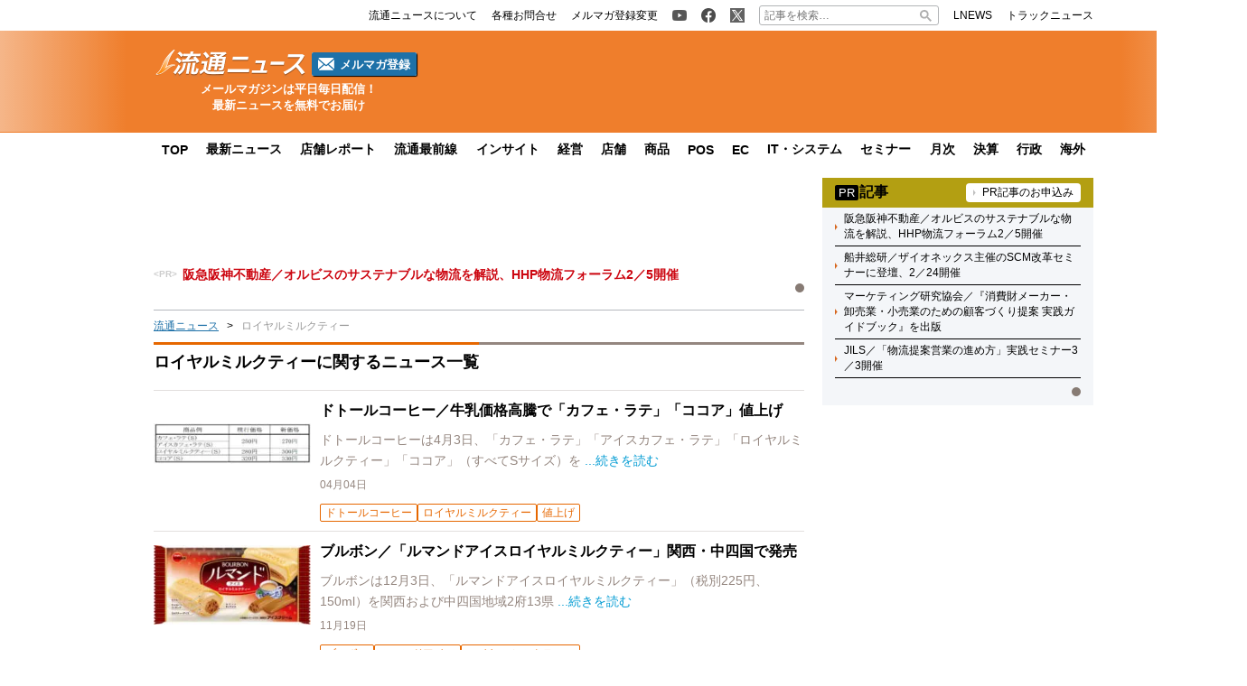

--- FILE ---
content_type: text/html; charset=UTF-8
request_url: https://www.ryutsuu.biz/tag/tea-with-milk
body_size: 16885
content:

<!DOCTYPE html>
<html lang="ja">
    <head>
        <meta charset="UTF-8">
        <meta name="viewport" content="width=device-width,initial-scale=1,minimum-scale=1.0">
        <meta http-equiv="X-UA-Compatible" content="IE=edge">
        <meta name="google-site-verification" content="ZhEJdkW2--u30BmrKXKS4dzpSQ_Heg3Iyynpbty9W78"/>
        <meta name="msvalidate.01" content="5B18F6E79F5530FF64845EB46C432F5E"/>
        <meta name="author" content="株式会社ロジスティクス・パートナー"/>
        <meta name="copyrighy" content="Copyright &copy; Logistics Partner, inc."/>
        <!-- OGP -->
<meta property="og:type" content="website">
<meta property="og:description" content="流通ニュース::小売・通販・中間流通・メーカーの最新ビジネスニュース発信">
<meta property="og:title" content="流通ニュース">
<meta property="og:url" content="https://www.ryutsuu.biz">
<meta property="og:image" content="https://www.ryutsuu.biz/images/og-image.png">
<meta property="og:site_name" content="流通ニュース">
<meta property="og:locale" content="ja_JP" />
<meta property="fb:admins" content="100007889384611">
<meta property="fb:app_id" content="278521455634315">
<!-- /OGP -->
        
        <link rel="icon" type="image/png" href="">

        <!-- Google tag (gtag.js) -->
        <script async src="https://www.googletagmanager.com/gtag/js?id=G-TE547SZ7WF"></script>
        <script>
            window.dataLayer = window.dataLayer || [];
            function gtag(){dataLayer.push(arguments);}
            gtag('js', new Date());

            gtag('config', 'G-TE547SZ7WF');
        </script>

            <script>
        const ajax_url = 'https://www.ryutsuu.biz/main/wp-admin/admin-ajax.php';
    </script>
	<style>img:is([sizes="auto" i], [sizes^="auto," i]) { contain-intrinsic-size: 3000px 1500px }</style>
	
		<!-- All in One SEO 4.9.0 - aioseo.com -->
		<title>ロイヤルミルクティー に関するニュース一覧 | 流通ニュース</title>
	<meta name="robots" content="max-snippet:-1, max-image-preview:large, max-video-preview:-1" />
	<link rel="canonical" href="https://www.ryutsuu.biz/tag/tea-with-milk" />
	<meta name="generator" content="All in One SEO (AIOSEO) 4.9.0" />
		<!-- All in One SEO -->

<link rel='dns-prefetch' href='//www.ryutsuu.biz' />
<link rel='dns-prefetch' href='//stats.wp.com' />
<link rel='dns-prefetch' href='//ajax.googleapis.com' />
<link rel="alternate" type="application/rss+xml" title="流通ニュース &raquo; ロイヤルミルクティー タグのフィード" href="https://www.ryutsuu.biz/tag/tea-with-milk/feed" />
<style id='classic-theme-styles-inline-css' type='text/css'>
/*! This file is auto-generated */
.wp-block-button__link{color:#fff;background-color:#32373c;border-radius:9999px;box-shadow:none;text-decoration:none;padding:calc(.667em + 2px) calc(1.333em + 2px);font-size:1.125em}.wp-block-file__button{background:#32373c;color:#fff;text-decoration:none}
</style>
<link rel='stylesheet' id='aioseo/css/src/vue/standalone/blocks/table-of-contents/global.scss-css' href='https://www.ryutsuu.biz/wp-content/plugins/all-in-one-seo-pack/dist/Lite/assets/css/table-of-contents/global.e90f6d47.css?ver=4.9.0' type='text/css' media='all' />
<link rel='stylesheet' id='mediaelement-css' href='https://www.ryutsuu.biz/main/wp-includes/js/mediaelement/mediaelementplayer-legacy.min.css?ver=4.2.17' type='text/css' media='all' />
<link rel='stylesheet' id='wp-mediaelement-css' href='https://www.ryutsuu.biz/main/wp-includes/js/mediaelement/wp-mediaelement.min.css?ver=6.8.3' type='text/css' media='all' />
<style id='jetpack-sharing-buttons-style-inline-css' type='text/css'>
.jetpack-sharing-buttons__services-list{display:flex;flex-direction:row;flex-wrap:wrap;gap:0;list-style-type:none;margin:5px;padding:0}.jetpack-sharing-buttons__services-list.has-small-icon-size{font-size:12px}.jetpack-sharing-buttons__services-list.has-normal-icon-size{font-size:16px}.jetpack-sharing-buttons__services-list.has-large-icon-size{font-size:24px}.jetpack-sharing-buttons__services-list.has-huge-icon-size{font-size:36px}@media print{.jetpack-sharing-buttons__services-list{display:none!important}}.editor-styles-wrapper .wp-block-jetpack-sharing-buttons{gap:0;padding-inline-start:0}ul.jetpack-sharing-buttons__services-list.has-background{padding:1.25em 2.375em}
</style>
<style id='global-styles-inline-css' type='text/css'>
:root{--wp--preset--aspect-ratio--square: 1;--wp--preset--aspect-ratio--4-3: 4/3;--wp--preset--aspect-ratio--3-4: 3/4;--wp--preset--aspect-ratio--3-2: 3/2;--wp--preset--aspect-ratio--2-3: 2/3;--wp--preset--aspect-ratio--16-9: 16/9;--wp--preset--aspect-ratio--9-16: 9/16;--wp--preset--color--black: #000000;--wp--preset--color--cyan-bluish-gray: #abb8c3;--wp--preset--color--white: #ffffff;--wp--preset--color--pale-pink: #f78da7;--wp--preset--color--vivid-red: #cf2e2e;--wp--preset--color--luminous-vivid-orange: #ff6900;--wp--preset--color--luminous-vivid-amber: #fcb900;--wp--preset--color--light-green-cyan: #7bdcb5;--wp--preset--color--vivid-green-cyan: #00d084;--wp--preset--color--pale-cyan-blue: #8ed1fc;--wp--preset--color--vivid-cyan-blue: #0693e3;--wp--preset--color--vivid-purple: #9b51e0;--wp--preset--gradient--vivid-cyan-blue-to-vivid-purple: linear-gradient(135deg,rgba(6,147,227,1) 0%,rgb(155,81,224) 100%);--wp--preset--gradient--light-green-cyan-to-vivid-green-cyan: linear-gradient(135deg,rgb(122,220,180) 0%,rgb(0,208,130) 100%);--wp--preset--gradient--luminous-vivid-amber-to-luminous-vivid-orange: linear-gradient(135deg,rgba(252,185,0,1) 0%,rgba(255,105,0,1) 100%);--wp--preset--gradient--luminous-vivid-orange-to-vivid-red: linear-gradient(135deg,rgba(255,105,0,1) 0%,rgb(207,46,46) 100%);--wp--preset--gradient--very-light-gray-to-cyan-bluish-gray: linear-gradient(135deg,rgb(238,238,238) 0%,rgb(169,184,195) 100%);--wp--preset--gradient--cool-to-warm-spectrum: linear-gradient(135deg,rgb(74,234,220) 0%,rgb(151,120,209) 20%,rgb(207,42,186) 40%,rgb(238,44,130) 60%,rgb(251,105,98) 80%,rgb(254,248,76) 100%);--wp--preset--gradient--blush-light-purple: linear-gradient(135deg,rgb(255,206,236) 0%,rgb(152,150,240) 100%);--wp--preset--gradient--blush-bordeaux: linear-gradient(135deg,rgb(254,205,165) 0%,rgb(254,45,45) 50%,rgb(107,0,62) 100%);--wp--preset--gradient--luminous-dusk: linear-gradient(135deg,rgb(255,203,112) 0%,rgb(199,81,192) 50%,rgb(65,88,208) 100%);--wp--preset--gradient--pale-ocean: linear-gradient(135deg,rgb(255,245,203) 0%,rgb(182,227,212) 50%,rgb(51,167,181) 100%);--wp--preset--gradient--electric-grass: linear-gradient(135deg,rgb(202,248,128) 0%,rgb(113,206,126) 100%);--wp--preset--gradient--midnight: linear-gradient(135deg,rgb(2,3,129) 0%,rgb(40,116,252) 100%);--wp--preset--font-size--small: 13px;--wp--preset--font-size--medium: 20px;--wp--preset--font-size--large: 36px;--wp--preset--font-size--x-large: 42px;--wp--preset--spacing--20: 0.44rem;--wp--preset--spacing--30: 0.67rem;--wp--preset--spacing--40: 1rem;--wp--preset--spacing--50: 1.5rem;--wp--preset--spacing--60: 2.25rem;--wp--preset--spacing--70: 3.38rem;--wp--preset--spacing--80: 5.06rem;--wp--preset--shadow--natural: 6px 6px 9px rgba(0, 0, 0, 0.2);--wp--preset--shadow--deep: 12px 12px 50px rgba(0, 0, 0, 0.4);--wp--preset--shadow--sharp: 6px 6px 0px rgba(0, 0, 0, 0.2);--wp--preset--shadow--outlined: 6px 6px 0px -3px rgba(255, 255, 255, 1), 6px 6px rgba(0, 0, 0, 1);--wp--preset--shadow--crisp: 6px 6px 0px rgba(0, 0, 0, 1);}:where(.is-layout-flex){gap: 0.5em;}:where(.is-layout-grid){gap: 0.5em;}body .is-layout-flex{display: flex;}.is-layout-flex{flex-wrap: wrap;align-items: center;}.is-layout-flex > :is(*, div){margin: 0;}body .is-layout-grid{display: grid;}.is-layout-grid > :is(*, div){margin: 0;}:where(.wp-block-columns.is-layout-flex){gap: 2em;}:where(.wp-block-columns.is-layout-grid){gap: 2em;}:where(.wp-block-post-template.is-layout-flex){gap: 1.25em;}:where(.wp-block-post-template.is-layout-grid){gap: 1.25em;}.has-black-color{color: var(--wp--preset--color--black) !important;}.has-cyan-bluish-gray-color{color: var(--wp--preset--color--cyan-bluish-gray) !important;}.has-white-color{color: var(--wp--preset--color--white) !important;}.has-pale-pink-color{color: var(--wp--preset--color--pale-pink) !important;}.has-vivid-red-color{color: var(--wp--preset--color--vivid-red) !important;}.has-luminous-vivid-orange-color{color: var(--wp--preset--color--luminous-vivid-orange) !important;}.has-luminous-vivid-amber-color{color: var(--wp--preset--color--luminous-vivid-amber) !important;}.has-light-green-cyan-color{color: var(--wp--preset--color--light-green-cyan) !important;}.has-vivid-green-cyan-color{color: var(--wp--preset--color--vivid-green-cyan) !important;}.has-pale-cyan-blue-color{color: var(--wp--preset--color--pale-cyan-blue) !important;}.has-vivid-cyan-blue-color{color: var(--wp--preset--color--vivid-cyan-blue) !important;}.has-vivid-purple-color{color: var(--wp--preset--color--vivid-purple) !important;}.has-black-background-color{background-color: var(--wp--preset--color--black) !important;}.has-cyan-bluish-gray-background-color{background-color: var(--wp--preset--color--cyan-bluish-gray) !important;}.has-white-background-color{background-color: var(--wp--preset--color--white) !important;}.has-pale-pink-background-color{background-color: var(--wp--preset--color--pale-pink) !important;}.has-vivid-red-background-color{background-color: var(--wp--preset--color--vivid-red) !important;}.has-luminous-vivid-orange-background-color{background-color: var(--wp--preset--color--luminous-vivid-orange) !important;}.has-luminous-vivid-amber-background-color{background-color: var(--wp--preset--color--luminous-vivid-amber) !important;}.has-light-green-cyan-background-color{background-color: var(--wp--preset--color--light-green-cyan) !important;}.has-vivid-green-cyan-background-color{background-color: var(--wp--preset--color--vivid-green-cyan) !important;}.has-pale-cyan-blue-background-color{background-color: var(--wp--preset--color--pale-cyan-blue) !important;}.has-vivid-cyan-blue-background-color{background-color: var(--wp--preset--color--vivid-cyan-blue) !important;}.has-vivid-purple-background-color{background-color: var(--wp--preset--color--vivid-purple) !important;}.has-black-border-color{border-color: var(--wp--preset--color--black) !important;}.has-cyan-bluish-gray-border-color{border-color: var(--wp--preset--color--cyan-bluish-gray) !important;}.has-white-border-color{border-color: var(--wp--preset--color--white) !important;}.has-pale-pink-border-color{border-color: var(--wp--preset--color--pale-pink) !important;}.has-vivid-red-border-color{border-color: var(--wp--preset--color--vivid-red) !important;}.has-luminous-vivid-orange-border-color{border-color: var(--wp--preset--color--luminous-vivid-orange) !important;}.has-luminous-vivid-amber-border-color{border-color: var(--wp--preset--color--luminous-vivid-amber) !important;}.has-light-green-cyan-border-color{border-color: var(--wp--preset--color--light-green-cyan) !important;}.has-vivid-green-cyan-border-color{border-color: var(--wp--preset--color--vivid-green-cyan) !important;}.has-pale-cyan-blue-border-color{border-color: var(--wp--preset--color--pale-cyan-blue) !important;}.has-vivid-cyan-blue-border-color{border-color: var(--wp--preset--color--vivid-cyan-blue) !important;}.has-vivid-purple-border-color{border-color: var(--wp--preset--color--vivid-purple) !important;}.has-vivid-cyan-blue-to-vivid-purple-gradient-background{background: var(--wp--preset--gradient--vivid-cyan-blue-to-vivid-purple) !important;}.has-light-green-cyan-to-vivid-green-cyan-gradient-background{background: var(--wp--preset--gradient--light-green-cyan-to-vivid-green-cyan) !important;}.has-luminous-vivid-amber-to-luminous-vivid-orange-gradient-background{background: var(--wp--preset--gradient--luminous-vivid-amber-to-luminous-vivid-orange) !important;}.has-luminous-vivid-orange-to-vivid-red-gradient-background{background: var(--wp--preset--gradient--luminous-vivid-orange-to-vivid-red) !important;}.has-very-light-gray-to-cyan-bluish-gray-gradient-background{background: var(--wp--preset--gradient--very-light-gray-to-cyan-bluish-gray) !important;}.has-cool-to-warm-spectrum-gradient-background{background: var(--wp--preset--gradient--cool-to-warm-spectrum) !important;}.has-blush-light-purple-gradient-background{background: var(--wp--preset--gradient--blush-light-purple) !important;}.has-blush-bordeaux-gradient-background{background: var(--wp--preset--gradient--blush-bordeaux) !important;}.has-luminous-dusk-gradient-background{background: var(--wp--preset--gradient--luminous-dusk) !important;}.has-pale-ocean-gradient-background{background: var(--wp--preset--gradient--pale-ocean) !important;}.has-electric-grass-gradient-background{background: var(--wp--preset--gradient--electric-grass) !important;}.has-midnight-gradient-background{background: var(--wp--preset--gradient--midnight) !important;}.has-small-font-size{font-size: var(--wp--preset--font-size--small) !important;}.has-medium-font-size{font-size: var(--wp--preset--font-size--medium) !important;}.has-large-font-size{font-size: var(--wp--preset--font-size--large) !important;}.has-x-large-font-size{font-size: var(--wp--preset--font-size--x-large) !important;}
:where(.wp-block-post-template.is-layout-flex){gap: 1.25em;}:where(.wp-block-post-template.is-layout-grid){gap: 1.25em;}
:where(.wp-block-columns.is-layout-flex){gap: 2em;}:where(.wp-block-columns.is-layout-grid){gap: 2em;}
:root :where(.wp-block-pullquote){font-size: 1.5em;line-height: 1.6;}
</style>
<link rel='stylesheet' id='ryutsuu-style-css' href='https://www.ryutsuu.biz/wp-content/themes/ryutsuu2022/assets/css/style.css?ver=20251107095818' type='text/css' media='all' />
<link rel='stylesheet' id='ryutsuu-print-style-css' href='https://www.ryutsuu.biz/wp-content/themes/ryutsuu2022/assets/css/print.css?ver=6.8.3' type='text/css' media='print' />
<script type="text/javascript" src="https://ajax.googleapis.com/ajax/libs/jquery/3.6.0/jquery.min.js?ver=6.8.3" id="ryutsuu-jquery-js"></script>
<script type="text/javascript" src="https://www.ryutsuu.biz/wp-content/themes/ryutsuu2022/assets/js/slick.min.js?ver=6.8.3" id="ryutsuu-slick-js"></script>
<script type="text/javascript" src="https://www.ryutsuu.biz/wp-content/themes/ryutsuu2022/assets/js/script.js?ver=20250212133750" id="ryutsuu-script-js"></script>
<script type="text/javascript" src="https://www.ryutsuu.biz/wp-content/themes/ryutsuu2022/assets/js/css_browser_selector.js?ver=6.8.3" id="css_browser_selector-js"></script>
<link rel="https://api.w.org/" href="https://www.ryutsuu.biz/wp-json/" /><link rel="alternate" title="JSON" type="application/json" href="https://www.ryutsuu.biz/wp-json/wp/v2/tags/5902" />                <script>
                    var ajaxUrl = 'https://www.ryutsuu.biz/main/wp-admin/admin-ajax.php';
                </script>
        	<style>img#wpstats{display:none}</style>
		<link rel="icon" href="https://www.ryutsuu.biz/main/images/2017/03/cropped-siteicon-2-1-32x32.png" sizes="32x32" />
<link rel="icon" href="https://www.ryutsuu.biz/main/images/2017/03/cropped-siteicon-2-1-192x192.png" sizes="192x192" />
<link rel="apple-touch-icon" href="https://www.ryutsuu.biz/main/images/2017/03/cropped-siteicon-2-1-180x180.png" />
<meta name="msapplication-TileImage" content="https://www.ryutsuu.biz/main/images/2017/03/cropped-siteicon-2-1-270x270.png" />
<!-- ## NXS/OG ## --><!-- ## NXSOGTAGS ## --><!-- ## NXS/OG ## -->
        
<script type="application/ld+json">
[
    {
        "@context": "https://schema.org",
        "@type" : "webpage",
        "name" : "ロイヤルミルクティーに関するニュース一覧",
        "headline" : "ロイヤルミルクティーに関するニュース一覧",
        "url" : "https://www.ryutsuu.biz/tag/tea-with-milk",
        "Publisher" : {
            "@type" : "Organization",
            "name" : "流通ニュース",
            "contactPoint" : {
                "@type" : "ContactPoint",
                "telephone" : "+81 3 6809 4645",
                "contactType" : "customer service"
            },
            "logo" : {
                "@type" : "ImageObject",
                "url" : "https://www.ryutsuu.biz/common/img/logo.png",
                "width" : "279",
                "height" : "54"
            },
            "sameAs" : [
                "https://www.instagram.com/ryutsuu/",
                "https://twitter.com/RyutsuNEWS",
                "https://www.facebook.com/ryutsuu.biz"
            ]
        }
    },
    {
        "@context": "https://schema.org",
        "@type": "BreadcrumbList",
        "itemListElement": [
            {
                "@type": "ListItem",
                "position": 1,
                "name": "TOP",
                "item": "https://www.ryutsuu.biz"
            },
            {
                "@type": "ListItem",
                "position": 2,
                "name": "ロイヤルミルクティー",
                "item": "https://www.ryutsuu.biz/tag/tea-with-milk"
            }
        ]
    }
]
</script>        <!-- 20220704 広告js -->
<script type="application/javascript" src="//anymind360.com/js/327/ats.js"></script>
  <script async="" src="https://securepubads.g.doubleclick.net/tag/js/gpt.js"></script>
  <script>
    var googletag = googletag || {};
    googletag.cmd = googletag.cmd || [];
  </script>
  <script>
    googletag.cmd.push(function() {
            googletag.defineSlot('/83555300,190842266/l-partner/ryutsuu.biz/pc_article_right_1', [[1, 1], [300, 600], [300, 250], 'fluid'], 'pc_article_right_1').addService(googletag.pubads());
      googletag.defineSlot('/83555300,190842266/l-partner/ryutsuu.biz/pc_article_right_2', [[1, 1], [300, 600], [300, 250], 'fluid'], 'pc_article_right_2').addService(googletag.pubads());
      googletag.defineSlot('/83555300,190842266/l-partner/ryutsuu.biz/pc_article_right_3', [[1, 1], [300, 600], [300, 250], 'fluid'], 'pc_article_right_3').addService(googletag.pubads());
      googletag.defineSlot('/83555300,190842266/l-partner/ryutsuu.biz/pc_article_right_4', [[1, 1], [300, 600], [300, 250], 'fluid'], 'pc_article_right_4').addService(googletag.pubads());
      googletag.defineSlot('/83555300,190842266/l-partner/ryutsuu.biz/pc_article_right_5', [[1, 1], [300, 600], [300, 250], 'fluid'], 'pc_article_right_5').addService(googletag.pubads());
      googletag.defineSlot('/83555300,190842266/l-partner/ryutsuu.biz/pc_article_right_direct', [300, 60], 'pc_article_right_direct').addService(googletag.pubads());
	 googletag.defineSlot('/83555300,190842266/l-partner/ryutsuu.biz/JP_RTN_PC_right_underPR300x60', [300, 60], 'div-gpt-ad-1756197194691-0').addService(googletag.pubads());
            googletag.defineSlot('/83555300,190842266/l-partner/ryutsuu.biz/pc_article_billboard', [[1, 1], [728, 90], 'fluid'], 'pc_article_billboard').addService(googletag.pubads());
      googletag.defineSlot('/83555300,190842266/l-partner/ryutsuu.biz/pc_article_header_2', [[1, 1], [300, 60]], 'div-gpt-ad-1713433348400-0').addService(googletag.pubads());
            googletag.pubads().enableSingleRequest();
      googletag.pubads().collapseEmptyDivs();
      googletag.enableServices();
    });
  </script>

      </head>
    <body class="archive tag tag-tea-with-milk tag-5902 wp-theme-ryutsuu2022">

        <header>
            
            <div class="header-position">

                
                <div class="header-top-nav">
                    <div class="header-top-nav-position">
                        <nav>
                            <ul class="header-top-nav-list">

                                <li>
                                    <ul>
                                        <li>
                                            <a href="/about.html">
                                                <p>流通ニュースについて</p>
                                            </a>
                                        </li>
                                        <li>
                                            <a href="https://www.l-partner.co.jp/contact.html" rel="noopener noreferrer" target="_blank" onclick="gtag('event', 'add_and_pr_count', {'add_and_pr_count_category':'btn_click', 'add_and_pr_count_type':'header_contact_btn_click'});">
                                                <p>各種お問合せ</p>
                                            </a>
                                        </li>
                                        <li>
                                            <a href="/newsmail.html" title="ニュース配信登録／変更" onclick="gtag('event', 'add_and_pr_count', {'add_and_pr_count_category':'btn_click', 'add_and_pr_count_type':'header_registration_btn_click'});">
                                                <p>メルマガ登録変更</p>
                                            </a>
                                        </li>
                                    </ul>
                                </li>

                                <li>
                                    <ul>
                                        <li class="only-icon">
                                            <a href="https://www.youtube.com/@%E6%B5%81%E9%80%9A%E3%83%8B%E3%83%A5%E3%83%BC%E3%82%B9%E5%85%AC%E5%BC%8F%E3%83%81%E3%83%A3%E3%83%B3%E3%83%8D%E3%83%AB" rel="noopener noreferrer" target="_blank" onclick="gtag('event', 'add_and_pr_count', {'add_and_pr_count_category':'btn_click', 'add_and_pr_count_type':'header_youtube_btn_click'});">
                                                <img src="https://www.ryutsuu.biz/wp-content/themes/ryutsuu2022/assets/img/YouTube.png" alt="流通ニュース公式youtube">
                                            </a>
                                        </li>
                                        <li class="only-icon">
                                            <a href="https://www.facebook.com/ryutsuu.biz" title="流通ニュース公式Facebookページ" rel="noopener noreferrer" target="_blank" onclick="gtag('event', 'add_and_pr_count', {'add_and_pr_count_category':'btn_click', 'add_and_pr_count_type':'header_facebook_btn_click'});">
                                                <img src="https://www.ryutsuu.biz/wp-content/themes/ryutsuu2022/assets/img/Facebook.png" alt="流通ニュース公式Facebookページ">
                                            </a>
                                        </li>
                                        <li class="only-icon">
                                            <a href="https://twitter.com/RyutsuNEWS" title="流通ニュース公式Twitter" rel="noopener noreferrer" target="_blank" onclick="gtag('event', 'add_and_pr_count', {'add_and_pr_count_category':'btn_click', 'add_and_pr_count_type':'header_X_btn_click'});">
                                                <img src="https://www.ryutsuu.biz/wp-content/themes/ryutsuu2022/assets/img/X.png" alt="流通ニュース公式X">
                                            </a>
                                        </li>
                                    </ul>
                                </li>

                                <li class="search-bar">
                                    <form action="/" class="search-input-area">
    <div class="search-input">
        <input type="search" name="s" placeholder="記事を検索…">
        <div class="clear-btn"></div>
    </div>
    <div class="search-submit">
        <svg width="13" height="13" viewBox="0 0 13 13">
            <title>検索</title>
            <path d="m4.8495 7.8226c0.82666 0 1.5262-0.29146 2.0985-0.87438 0.57232-0.58292 0.86378-1.2877 0.87438-2.1144 0.010599-0.82666-0.28086-1.5262-0.87438-2.0985-0.59352-0.57232-1.293-0.86378-2.0985-0.87438-0.8055-0.010599-1.5103 0.28086-2.1144 0.87438-0.60414 0.59352-0.8956 1.293-0.87438 2.0985 0.021197 0.8055 0.31266 1.5103 0.87438 2.1144 0.56172 0.60414 1.2665 0.8956 2.1144 0.87438zm4.4695 0.2115 3.681 3.6819-1.259 1.284-3.6817-3.7 0.0019784-0.69479-0.090043-0.098846c-0.87973 0.76087-1.92 1.1413-3.1207 1.1413-1.3553 0-2.5025-0.46363-3.4417-1.3909s-1.4088-2.0686-1.4088-3.4239c0-1.3553 0.4696-2.4966 1.4088-3.4239 0.9392-0.92727 2.0864-1.3969 3.4417-1.4088 1.3553-0.011889 2.4906 0.45771 3.406 1.4088 0.9154 0.95107 1.379 2.0924 1.3909 3.4239 0 1.2126-0.38043 2.2588-1.1413 3.1385l0.098834 0.090049z"></path>
        </svg>
        <input type="submit">
    </div>
</form>                                </li>

                                <li>
                                    <ul>
                                        <li>
                                            <a href="https://www.lnews.jp/" rel="noopener noreferrer" target="_blank">
                                                <p>LNEWS</p>
                                            </a>
                                        </li>
                                        <li>
                                            <a href="https://www.trucknews.biz/" rel="noopener noreferrer" target="_blank">
                                                <p>トラックニュース</p>
                                            </a>
                                        </li>
                                    </ul>
                                </li>

                            </ul>
                        </nav>
                    </div>
                </div>

                
                <div class="header-main-area">
                    <div class="header-main-position">

                        <div class="header-main-style">

                            <div class="header-logo">
                                <div class="header-logo-position">

                                                                        <p>
                                        <a href="/">
                                            <img src="https://www.ryutsuu.biz/wp-content/themes/ryutsuu2022/assets/img/logo-ryutsuu.png" alt="流通ニュース">
                                        </a>
                                    </p>
                                    
                                    <div class="btn-mail-magazine-area">
                                        <a href="/newsmail.html" class="btn-mail-magazine">
                                            <img src="https://www.ryutsuu.biz/wp-content/themes/ryutsuu2022/assets/img/icon_mail.png" alt="" width="18" height="14">
                                            <p>メルマガ登録</p>
                                        </a>
                                    </div>
                                </div>
                                <p><span>メールマガジンは平日毎日配信！</span><span>最新ニュースを無料でお届け</span></p>
                            </div>

                            
                            <div class="header-main-banner">
                                <div class="own-company-ad-layout">
                                    <div class="header-main-background">
                                      <!-- /83555300/l-partner/ryutsuu.biz/pc_article_header_2 -->
                                      <div id='div-gpt-ad-1713433348400-0' style='min-width: 300px; min-height: 60px;'>
                                        <script>
                                        googletag.cmd.push(function() { googletag.display('div-gpt-ad-1713433348400-0'); });
                                        </script>
                                      </div>
                                    </div>
                                </div>
                            </div>

                            
                        </div>

                    </div>
                    <hr class="header-line">
                </div>

                
                <nav class="header-under-nav">
                    <div class="header-under-nav-position">
                        <ul class="header-under-nav-list">

                            
                                                        <li><a href="/" title="流通ニューストップページ">TOP</a></li>
                            
                                                        <li><a href="/news" title="最新ニュース一覧">最新ニュース</a></li>
                            
                                                        <li><a href="/report" title="店舗レポートカテゴリ一覧ページ">店舗レポート</a></li>
                            
                                                        <li><a href="/column" title="流通最前線カテゴリ一覧ページ">流通最前線</a></li>
                            							
                                                        <!--<li class="header-under-menu-active">流通インサイト</li>-->
                                                        <li><a href="/tag/insight" title="流通インサイト一覧ページ">インサイト</a></li>
                            
                                                        <li><a href="/strategy" title="経営カテゴリ一覧ページ">経営</a></li>
                            
                                                        <li><a href="/store" title="店舗カテゴリ一覧ページ">店舗</a></li>
                            
                                                        <li><a href="/commodity" title="商品カテゴリ一覧ページ">商品</a></li>
                            
                                                        <li><a href="/pos" title="POSカテゴリ一覧ページ">POS</a></li>
                            
                                                        <li><a href="/ec" title="ECカテゴリ一覧ページ">EC</a></li>
                            
                                                        <li><a href="/it" title="ITカテゴリ一覧ページ">IT・システム</a></li>
                            
                                                        <li><a href="/seminar" title="セミナーカテゴリ一覧ページ">セミナー</a></li>
                            
                                                        <li><a href="/sales" title="月次カテゴリ一覧ページ">月次</a></li>
                            
                                                        <li><a href="/accounts" title="決算カテゴリ一覧ページ">決算</a></li>
                            
                                                        <li><a href="/government" title="行政カテゴリ一覧ページ">行政</a></li>
                            
                                                        <li><a href="/abroad" title="海外カテゴリ一覧ページ">海外</a></li>
                            
                        </ul>
                    </div>
                </nav>

                
            </div>

        </header>
    <div class="main-area">
        <div class="main-area-position">

            		<div class="left-side-banner"></div>		<div id="right-sidebar-right" class="right-side-banner"></div>
            <main class="post-area">

                
                <div class="space-90" style="text-align: center;">
                    <!-- /83555300/l-partner/ryutsuu.biz/pc_article_billboard -->
<div id='pc_article_billboard'>
    <script>
        googletag.cmd.push(function() { googletag.display('pc_article_billboard'); });
    </script>
</div>                </div>

                <div class="top-pr-slider-area">
    <ul id="top-pr-slider">
        <li><a class="260123HHP" href="https://www.ryutsuu.biz/seminar/s012271.html" onclick="gtag('event', 'add_and_pr_count', {'add_and_pr_count_category':'pr_click', 'add_and_pr_count_type':'pr_text_click_pc_260123HHP'});">阪急阪神不動産／オルビスのサステナブルな物流を解説、HHP物流フォーラム2／5開催</a></li>    </ul>
    <div id="top-pr-slider-dots"></div>
    <div id="top-pr-slider-arrows"></div>
</div>
<div class="breadcrumb"><ul><li><a href="/">流通ニュース</a></li><li>ロイヤルミルクティー</li></ul></div>
                <section id="archive">
                    <div class="section-title">
                        
                        <h1 class="tag-list-title">ロイヤルミルクティーに関するニュース一覧</h1>

                                            </div>

                    
                    <ul class="post-thumbnail-list">

                        
                        <li>
                            <div class="post-item">
                                <div class="post-thumbnail">
                                    <a href="https://www.ryutsuu.biz/commodity/l040415.html" title="ドトールコーヒー／牛乳価格高騰で「カフェ・ラテ」「ココア」値上げ">
                                        <img src="https://www.ryutsuu.biz/main/images/2019/04/20190404dodotru-200x52.jpg" alt="ドトールコーヒー／牛乳価格高騰で「カフェ・ラテ」「ココア」値上げ" loading="lazy">
                                    </a>
                                </div>
                                <dl>
                                    <dt>
                                        <a href="https://www.ryutsuu.biz/commodity/l040415.html" title="ドトールコーヒー／牛乳価格高騰で「カフェ・ラテ」「ココア」値上げ">
                                            ドトールコーヒー／牛乳価格高騰で「カフェ・ラテ」「ココア」値上げ                                                                                    </a>
                                    </dt>
                                    <dd class="post-detail">
                                        ドトールコーヒーは4月3日、「カフェ・ラテ」「アイスカフェ・ラテ」「ロイヤルミルクティー」「ココア」（すべてSサイズ）を                                        <span><a href="https://www.ryutsuu.biz/commodity/l040415.html" title="ドトールコーヒー／牛乳価格高騰で「カフェ・ラテ」「ココア」値上げ">...続きを読む</a></span>
                                    </dd>
                                    <dd class="post-info">
                                        <span>04月04日</span>
                                                                            </dd>
                                                                        <dd class="post-tags">
                                        <ul>
                                                                                        <li><a href="/tag/doutor" title="ドトールコーヒー">ドトールコーヒー</a></li>
                                                                                        <li><a href="/tag/tea-with-milk" title="ロイヤルミルクティー">ロイヤルミルクティー</a></li>
                                                                                        <li><a href="/tag/price-increase" title="値上げ">値上げ</a></li>
                                                                                    </ul>
                                    </dd>
                                                                    </dl>
                            </div>
                        </li>

                        
                        <li>
                            <div class="post-item">
                                <div class="post-thumbnail">
                                    <a href="https://www.ryutsuu.biz/commodity/k111921.html" title="ブルボン／「ルマンドアイスロイヤルミルクティー」関西・中四国で発売">
                                        <img src="https://www.ryutsuu.biz/main/images/2018/10/20181018burubon-200x101.jpg" alt="ブルボン／「ルマンドアイスロイヤルミルクティー」関西・中四国で発売" loading="lazy">
                                    </a>
                                </div>
                                <dl>
                                    <dt>
                                        <a href="https://www.ryutsuu.biz/commodity/k111921.html" title="ブルボン／「ルマンドアイスロイヤルミルクティー」関西・中四国で発売">
                                            ブルボン／「ルマンドアイスロイヤルミルクティー」関西・中四国で発売                                                                                    </a>
                                    </dt>
                                    <dd class="post-detail">
                                        ブルボンは12月3日、「ルマンドアイスロイヤルミルクティー」（税別225円、150ml）を関西および中四国地域2府13県                                        <span><a href="https://www.ryutsuu.biz/commodity/k111921.html" title="ブルボン／「ルマンドアイスロイヤルミルクティー」関西・中四国で発売">...続きを読む</a></span>
                                    </dd>
                                    <dd class="post-info">
                                        <span>11月19日</span>
                                                                            </dd>
                                                                        <dd class="post-tags">
                                        <ul>
                                                                                        <li><a href="/tag/%e3%83%96%e3%83%ab%e3%83%9c%e3%83%b3" title="ブルボン">ブルボン</a></li>
                                                                                        <li><a href="/tag/%e3%83%ab%e3%83%9e%e3%83%b3%e3%83%89%e3%82%a2%e3%82%a4%e3%82%b9" title="ルマンドアイス">ルマンドアイス</a></li>
                                                                                        <li><a href="/tag/tea-with-milk" title="ロイヤルミルクティー">ロイヤルミルクティー</a></li>
                                                                                    </ul>
                                    </dd>
                                                                    </dl>
                            </div>
                        </li>

                        
                        <li>
                            <div class="post-item">
                                <div class="post-thumbnail">
                                    <a href="https://www.ryutsuu.biz/commodity/k101821.html" title="ブルボン／関東で「ルマンドアイスロイヤルミルクティー」販売開始">
                                        <img src="https://www.ryutsuu.biz/main/images/2018/10/20181018burubon-200x101.jpg" alt="ブルボン／関東で「ルマンドアイスロイヤルミルクティー」販売開始" loading="lazy">
                                    </a>
                                </div>
                                <dl>
                                    <dt>
                                        <a href="https://www.ryutsuu.biz/commodity/k101821.html" title="ブルボン／関東で「ルマンドアイスロイヤルミルクティー」販売開始">
                                            ブルボン／関東で「ルマンドアイスロイヤルミルクティー」販売開始                                                                                    </a>
                                    </dt>
                                    <dd class="post-detail">
                                        ブルボンは11月5日、「ルマンドアイスロイヤルミルクティー」（税別225円、150ml）を関東地域1都6県（東京都、神奈                                        <span><a href="https://www.ryutsuu.biz/commodity/k101821.html" title="ブルボン／関東で「ルマンドアイスロイヤルミルクティー」販売開始">...続きを読む</a></span>
                                    </dd>
                                    <dd class="post-info">
                                        <span>10月18日</span>
                                                                            </dd>
                                                                        <dd class="post-tags">
                                        <ul>
                                                                                        <li><a href="/tag/%e3%83%96%e3%83%ab%e3%83%9c%e3%83%b3" title="ブルボン">ブルボン</a></li>
                                                                                        <li><a href="/tag/%e3%83%ab%e3%83%9e%e3%83%b3%e3%83%89%e3%82%a2%e3%82%a4%e3%82%b9" title="ルマンドアイス">ルマンドアイス</a></li>
                                                                                        <li><a href="/tag/tea-with-milk" title="ロイヤルミルクティー">ロイヤルミルクティー</a></li>
                                                                                    </ul>
                                    </dd>
                                                                    </dl>
                            </div>
                        </li>

                        
                        <li>
                            <div class="post-item">
                                <div class="post-thumbnail">
                                    <a href="https://www.ryutsuu.biz/commodity/k091220.html" title="雪印メグミルク／「ボトラッテ ロイヤルミルクティー」の香りとコク向上">
                                        <img src="https://www.ryutsuu.biz/main/images/2018/09/20180912yukji1-78x150.jpg" alt="雪印メグミルク／「ボトラッテ ロイヤルミルクティー」の香りとコク向上" loading="lazy">
                                    </a>
                                </div>
                                <dl>
                                    <dt>
                                        <a href="https://www.ryutsuu.biz/commodity/k091220.html" title="雪印メグミルク／「ボトラッテ ロイヤルミルクティー」の香りとコク向上">
                                            雪印メグミルク／「ボトラッテ ロイヤルミルクティー」の香りとコク向上                                                                                    </a>
                                    </dt>
                                    <dd class="post-detail">
                                        雪印メグミルクは10月2日、「BOTTLATTE ロイヤルミルクティー」（税別160円、400ml）を発売する。

                                        <span><a href="https://www.ryutsuu.biz/commodity/k091220.html" title="雪印メグミルク／「ボトラッテ ロイヤルミルクティー」の香りとコク向上">...続きを読む</a></span>
                                    </dd>
                                    <dd class="post-info">
                                        <span>09月12日</span>
                                                                            </dd>
                                                                        <dd class="post-tags">
                                        <ul>
                                                                                        <li><a href="/tag/tea-with-milk" title="ロイヤルミルクティー">ロイヤルミルクティー</a></li>
                                                                                        <li><a href="/tag/%e9%9b%aa%e5%8d%b0%e3%83%a1%e3%82%b0%e3%83%9f%e3%83%ab%e3%82%af" title="雪印メグミルク">雪印メグミルク</a></li>
                                                                                    </ul>
                                    </dd>
                                                                    </dl>
                            </div>
                        </li>

                        
                        <li>
                            <div class="post-item">
                                <div class="post-thumbnail">
                                    <a href="https://www.ryutsuu.biz/commodity/k082322.html" title="ブルボン／「ルマンドアイスロイヤルミルクティー」九州・沖縄で販売">
                                        <img src="https://www.ryutsuu.biz/main/images/2018/08/20180823burubon1-200x102.jpg" alt="ブルボン／「ルマンドアイスロイヤルミルクティー」九州・沖縄で販売" loading="lazy">
                                    </a>
                                </div>
                                <dl>
                                    <dt>
                                        <a href="https://www.ryutsuu.biz/commodity/k082322.html" title="ブルボン／「ルマンドアイスロイヤルミルクティー」九州・沖縄で販売">
                                            ブルボン／「ルマンドアイスロイヤルミルクティー」九州・沖縄で販売                                                                                    </a>
                                    </dt>
                                    <dd class="post-detail">
                                        ブルボンは9月3日、「ルマンドアイスロイヤルミルクティー」（税別225円、150ml）を九州・沖縄地域8県（福岡県、長崎                                        <span><a href="https://www.ryutsuu.biz/commodity/k082322.html" title="ブルボン／「ルマンドアイスロイヤルミルクティー」九州・沖縄で販売">...続きを読む</a></span>
                                    </dd>
                                    <dd class="post-info">
                                        <span>08月23日</span>
                                                                            </dd>
                                                                        <dd class="post-tags">
                                        <ul>
                                                                                        <li><a href="/tag/%e3%83%96%e3%83%ab%e3%83%9c%e3%83%b3" title="ブルボン">ブルボン</a></li>
                                                                                        <li><a href="/tag/%e3%83%ab%e3%83%9e%e3%83%b3%e3%83%89%e3%82%a2%e3%82%a4%e3%82%b9" title="ルマンドアイス">ルマンドアイス</a></li>
                                                                                        <li><a href="/tag/tea-with-milk" title="ロイヤルミルクティー">ロイヤルミルクティー</a></li>
                                                                                    </ul>
                                    </dd>
                                                                    </dl>
                            </div>
                        </li>

                        
                        <li>
                            <div class="post-item">
                                <div class="post-thumbnail">
                                    <a href="https://www.ryutsuu.biz/commodity/k060716.html" title="ブルボン／「ルマンドアイスロイヤルミルクティー」甲信・東海地域で販売">
                                        <img src="https://www.ryutsuu.biz/main/images/2018/06/20180607burubon-200x102.jpg" alt="ブルボン／「ルマンドアイスロイヤルミルクティー」甲信・東海地域で販売" loading="lazy">
                                    </a>
                                </div>
                                <dl>
                                    <dt>
                                        <a href="https://www.ryutsuu.biz/commodity/k060716.html" title="ブルボン／「ルマンドアイスロイヤルミルクティー」甲信・東海地域で販売">
                                            ブルボン／「ルマンドアイスロイヤルミルクティー」甲信・東海地域で販売                                                                                    </a>
                                    </dt>
                                    <dd class="post-detail">
                                        ブルボンは6月25日、「ルマンドアイスロイヤルミルクティー」（税別225円、150ml）を甲信地域2県（山梨県、長野県）                                        <span><a href="https://www.ryutsuu.biz/commodity/k060716.html" title="ブルボン／「ルマンドアイスロイヤルミルクティー」甲信・東海地域で販売">...続きを読む</a></span>
                                    </dd>
                                    <dd class="post-info">
                                        <span>06月07日</span>
                                                                            </dd>
                                                                        <dd class="post-tags">
                                        <ul>
                                                                                        <li><a href="/tag/%e3%83%96%e3%83%ab%e3%83%9c%e3%83%b3" title="ブルボン">ブルボン</a></li>
                                                                                        <li><a href="/tag/%e3%83%ab%e3%83%9e%e3%83%b3%e3%83%89%e3%82%a2%e3%82%a4%e3%82%b9" title="ルマンドアイス">ルマンドアイス</a></li>
                                                                                        <li><a href="/tag/tea-with-milk" title="ロイヤルミルクティー">ロイヤルミルクティー</a></li>
                                                                                    </ul>
                                    </dd>
                                                                    </dl>
                            </div>
                        </li>

                        
                    </ul>

                    
                    <div class="pagination-area">
                        <ul class="plt-pagination"><li><span>1</span></li></ul>                    </div>

                    
                    <p class="post-all-pages">1/1</p>

                    
                </section>

                
                <section>
    <div class="section-title sp-section-title-orange">
        <h2>最新ニュース</h2>
        <a href="/news/" class="backnumber-list-link" title="最新ニュース一覧">一覧</a>
    </div>
    <ul class="post-cat-list">

        
        <li>
            <div class="post-thumbnail">
                <a href="https://www.ryutsuu.biz/commodity/s012314.html" title="CGCグループ／26年度はウインナー、コーヒー、ペット用品など50カテゴリを強化">
                    <img src="https://www.ryutsuu.biz/main/images/2026/01/20260123c1-380x253.jpg" alt="CGCグループ／26年度はウインナー、コーヒー、ペット用品など50カテゴリを強化" loading="lazy">
                </a>
            </div>
            <dl>
                <dt>
                    <a href="https://www.ryutsuu.biz/commodity/s012314.html" title="CGCグループ／26年度はウインナー、コーヒー、ペット用品など50カテゴリを強化">
                        CGCグループ／26年度はウインナー、コーヒー、ペット用品など50カテゴリを強化                    </a>
                    <ul class="article-icon-list"><li class="notice-icon list-icon"><a href="https://www.ryutsuu.biz/article-icon/notice">注目</a></li></ul>                </dt>
            </dl>
        </li>

        
        <li>
            <div class="post-thumbnail">
                <a href="https://www.ryutsuu.biz/abroad/s012315.html" title="CGCグループ／2月にインドに駐在事務所開設、30年度海外調達3000億円へ">
                    <img src="/common/img/cat-abroad.jpg" alt="CGCグループ／2月にインドに駐在事務所開設、30年度海外調達3000億円へ" loading="lazy">
                </a>
            </div>
            <dl>
                <dt>
                    <a href="https://www.ryutsuu.biz/abroad/s012315.html" title="CGCグループ／2月にインドに駐在事務所開設、30年度海外調達3000億円へ">
                        CGCグループ／2月にインドに駐在事務所開設、30年度海外調達3000億円へ                    </a>
                                    </dt>
            </dl>
        </li>

        
        <li>
            <div class="post-thumbnail">
                <a href="https://www.ryutsuu.biz/sales/s012346.html" title="日本百貨店協会／12月の売上高は1.1％減、5カ月ぶりにマイナス">
                    <img src="/common/img/cat-sales.jpg" alt="日本百貨店協会／12月の売上高は1.1％減、5カ月ぶりにマイナス" loading="lazy">
                </a>
            </div>
            <dl>
                <dt>
                    <a href="https://www.ryutsuu.biz/sales/s012346.html" title="日本百貨店協会／12月の売上高は1.1％減、5カ月ぶりにマイナス">
                        日本百貨店協会／12月の売上高は1.1％減、5カ月ぶりにマイナス                    </a>
                                    </dt>
            </dl>
        </li>

        
        <li>
            <div class="post-thumbnail">
                <a href="https://www.ryutsuu.biz/sales/s012348.html" title="日本百貨店協会／12月の外国人売上は約519億円で17.1％減に">
                    <img src="/common/img/cat-sales.jpg" alt="日本百貨店協会／12月の外国人売上は約519億円で17.1％減に" loading="lazy">
                </a>
            </div>
            <dl>
                <dt>
                    <a href="https://www.ryutsuu.biz/sales/s012348.html" title="日本百貨店協会／12月の外国人売上は約519億円で17.1％減に">
                        日本百貨店協会／12月の外国人売上は約519億円で17.1％減に                    </a>
                                    </dt>
            </dl>
        </li>

        
        <li>
            <div class="post-thumbnail">
                <a href="https://www.ryutsuu.biz/store/s0123011.html" title="イオンリテール／茨城県つくば市に「イオンスタイルつくば学園の森（店舗面積4968m2）」10／1新設">
                    <img src="https://www.ryutsuu.biz/main/images/2026/01/aeon.jpg" alt="イオンリテール／茨城県つくば市に「イオンスタイルつくば学園の森（店舗面積4968m2）」10／1新設" loading="lazy">
                </a>
            </div>
            <dl>
                <dt>
                    <a href="https://www.ryutsuu.biz/store/s0123011.html" title="イオンリテール／茨城県つくば市に「イオンスタイルつくば学園の森（店舗面積4968m2）」10／1新設">
                        イオンリテール／茨城県つくば市に「イオンスタイルつくば学園の森（店舗面積4968m2）」10／1新設                    </a>
                                    </dt>
            </dl>
        </li>

        
        <li>
            <div class="post-thumbnail">
                <a href="https://www.ryutsuu.biz/store/s0123002.html" title="天王寺ミオ／30店舗新規オープン、ミニクロワッサン専門店「ミニヨン」エリア初出店">
                    <img src="https://www.ryutsuu.biz/main/images/2026/01/20260123tennoojimio-380x178.jpg" alt="天王寺ミオ／30店舗新規オープン、ミニクロワッサン専門店「ミニヨン」エリア初出店" loading="lazy">
                </a>
            </div>
            <dl>
                <dt>
                    <a href="https://www.ryutsuu.biz/store/s0123002.html" title="天王寺ミオ／30店舗新規オープン、ミニクロワッサン専門店「ミニヨン」エリア初出店">
                        天王寺ミオ／30店舗新規オープン、ミニクロワッサン専門店「ミニヨン」エリア初出店                    </a>
                                    </dt>
            </dl>
        </li>

        
        <li>
            <div class="post-thumbnail">
                <a href="https://www.ryutsuu.biz/strategy/s012318.html" title="串カツ田中HD／「ユニシアホールディングス」に3／1社名変更">
                    <img src="https://www.ryutsuu.biz/main/images/2026/01/20260123kusi.jpg" alt="串カツ田中HD／「ユニシアホールディングス」に3／1社名変更" loading="lazy">
                </a>
            </div>
            <dl>
                <dt>
                    <a href="https://www.ryutsuu.biz/strategy/s012318.html" title="串カツ田中HD／「ユニシアホールディングス」に3／1社名変更">
                        串カツ田中HD／「ユニシアホールディングス」に3／1社名変更                    </a>
                                    </dt>
            </dl>
        </li>

        
        <li>
            <div class="post-thumbnail">
                <a href="https://www.ryutsuu.biz/store/s012313.html" title="タカラレーベン／初の商業施設「ソレモ」仙台にオープン、第2弾は銀座">
                    <img src="https://www.ryutsuu.biz/main/images/2026/01/20260123t1-380x249.jpg" alt="タカラレーベン／初の商業施設「ソレモ」仙台にオープン、第2弾は銀座" loading="lazy">
                </a>
            </div>
            <dl>
                <dt>
                    <a href="https://www.ryutsuu.biz/store/s012313.html" title="タカラレーベン／初の商業施設「ソレモ」仙台にオープン、第2弾は銀座">
                        タカラレーベン／初の商業施設「ソレモ」仙台にオープン、第2弾は銀座                    </a>
                                    </dt>
            </dl>
        </li>

        
        <li>
            <div class="post-thumbnail">
                <a href="https://www.ryutsuu.biz/commodity/s012343.html" title="サイゼリヤ／「朝サイゼ」2月から3店舗で提供開始、福島県では初展開">
                    <img src="https://www.ryutsuu.biz/main/images/2025/10/20251015saize-380x232.webp" alt="サイゼリヤ／「朝サイゼ」2月から3店舗で提供開始、福島県では初展開" loading="lazy">
                </a>
            </div>
            <dl>
                <dt>
                    <a href="https://www.ryutsuu.biz/commodity/s012343.html" title="サイゼリヤ／「朝サイゼ」2月から3店舗で提供開始、福島県では初展開">
                        サイゼリヤ／「朝サイゼ」2月から3店舗で提供開始、福島県では初展開                    </a>
                                    </dt>
            </dl>
        </li>

        
        <li>
            <div class="post-thumbnail">
                <a href="https://www.ryutsuu.biz/store/s012317.html" title="ピーコックストア／「恵比寿店」2／8、「三田伊皿子店」2／10、「高輪魚籃坂店」2／22閉店">
                    <img src="https://www.ryutsuu.biz/main/images/2026/01/20260123pi-380x256.jpg" alt="ピーコックストア／「恵比寿店」2／8、「三田伊皿子店」2／10、「高輪魚籃坂店」2／22閉店" loading="lazy">
                </a>
            </div>
            <dl>
                <dt>
                    <a href="https://www.ryutsuu.biz/store/s012317.html" title="ピーコックストア／「恵比寿店」2／8、「三田伊皿子店」2／10、「高輪魚籃坂店」2／22閉店">
                        ピーコックストア／「恵比寿店」2／8、「三田伊皿子店」2／10、「高輪魚籃坂店」2／22閉店                    </a>
                                    </dt>
            </dl>
        </li>

        
        <li>
            <div class="post-thumbnail">
                <a href="https://www.ryutsuu.biz/seminar/s0123071.html" title="JILS／「ロジスティクスソリューションフェア2026」2／12・13開催">
                    <img src="https://www.ryutsuu.biz/main/images/2026/01/20c068d14648ee006cce2ab77d0a1409-380x191.jpg" alt="JILS／「ロジスティクスソリューションフェア2026」2／12・13開催" loading="lazy">
                </a>
            </div>
            <dl>
                <dt>
                    <a href="https://www.ryutsuu.biz/seminar/s0123071.html" title="JILS／「ロジスティクスソリューションフェア2026」2／12・13開催">
                        JILS／「ロジスティクスソリューションフェア2026」2／12・13開催                    </a>
                    <ul class="article-icon-list"><li class="pr-icon list-icon"><a href="https://www.ryutsuu.biz/article-icon/pr">PR</a></li></ul>                </dt>
            </dl>
        </li>

        
        <li>
            <div class="post-thumbnail">
                <a href="https://www.ryutsuu.biz/seminar/s0123072.html" title="流通経済研究所／「ID-POSデータ活用検定 基礎・カテゴリー分析編」2／16～3／19">
                    <img src="https://www.ryutsuu.biz/main/images/2026/01/836e1118111194fcac9010f0c16968ef-380x64.jpg" alt="流通経済研究所／「ID-POSデータ活用検定 基礎・カテゴリー分析編」2／16～3／19" loading="lazy">
                </a>
            </div>
            <dl>
                <dt>
                    <a href="https://www.ryutsuu.biz/seminar/s0123072.html" title="流通経済研究所／「ID-POSデータ活用検定 基礎・カテゴリー分析編」2／16～3／19">
                        流通経済研究所／「ID-POSデータ活用検定 基礎・カテゴリー分析編」2／16～3／19                    </a>
                    <ul class="article-icon-list"><li class="pr-icon list-icon"><a href="https://www.ryutsuu.biz/article-icon/pr">PR</a></li></ul>                </dt>
            </dl>
        </li>

        
        <li>
            <div class="post-thumbnail">
                <a href="https://www.ryutsuu.biz/it/s012312.html" title="イオンマーケティング／Sansanの取引管理サービス「Contract One」活用">
                    <img src="https://www.ryutsuu.biz/main/images/2026/01/20260123s2-380x201.jpg" alt="イオンマーケティング／Sansanの取引管理サービス「Contract One」活用" loading="lazy">
                </a>
            </div>
            <dl>
                <dt>
                    <a href="https://www.ryutsuu.biz/it/s012312.html" title="イオンマーケティング／Sansanの取引管理サービス「Contract One」活用">
                        イオンマーケティング／Sansanの取引管理サービス「Contract One」活用                    </a>
                                    </dt>
            </dl>
        </li>

        
        <li>
            <div class="post-thumbnail">
                <a href="https://www.ryutsuu.biz/store/s012341.html" title="大創産業／青森県五所川原市「ELM」内に「ダイソー」など3ブランド複合店オープン">
                    <img src="https://www.ryutsuu.biz/main/images/2025/03/20250303daiso-200x62.jpg" alt="大創産業／青森県五所川原市「ELM」内に「ダイソー」など3ブランド複合店オープン" loading="lazy">
                </a>
            </div>
            <dl>
                <dt>
                    <a href="https://www.ryutsuu.biz/store/s012341.html" title="大創産業／青森県五所川原市「ELM」内に「ダイソー」など3ブランド複合店オープン">
                        大創産業／青森県五所川原市「ELM」内に「ダイソー」など3ブランド複合店オープン                    </a>
                                    </dt>
            </dl>
        </li>

        
        <li>
            <div class="post-thumbnail">
                <a href="https://www.ryutsuu.biz/store/s012344.html" title="オリジン東秀／埼玉県三郷市に「武蔵野うどん小麦晴れ 三郷鷹野店」1／30オープン">
                    <img src="https://www.ryutsuu.biz/main/images/2026/01/20260123orijin-380x238.jpg" alt="オリジン東秀／埼玉県三郷市に「武蔵野うどん小麦晴れ 三郷鷹野店」1／30オープン" loading="lazy">
                </a>
            </div>
            <dl>
                <dt>
                    <a href="https://www.ryutsuu.biz/store/s012344.html" title="オリジン東秀／埼玉県三郷市に「武蔵野うどん小麦晴れ 三郷鷹野店」1／30オープン">
                        オリジン東秀／埼玉県三郷市に「武蔵野うどん小麦晴れ 三郷鷹野店」1／30オープン                    </a>
                                    </dt>
            </dl>
        </li>

        
        <li>
            <div class="post-thumbnail">
                <a href="https://www.ryutsuu.biz/abroad/s012345.html" title="大戸屋HD／フィリピンに初進出「大戸屋ごはん処」マニラに1号店">
                    <img src="https://www.ryutsuu.biz/main/images/2026/01/20260123ootoya.jpg" alt="大戸屋HD／フィリピンに初進出「大戸屋ごはん処」マニラに1号店" loading="lazy">
                </a>
            </div>
            <dl>
                <dt>
                    <a href="https://www.ryutsuu.biz/abroad/s012345.html" title="大戸屋HD／フィリピンに初進出「大戸屋ごはん処」マニラに1号店">
                        大戸屋HD／フィリピンに初進出「大戸屋ごはん処」マニラに1号店                    </a>
                                    </dt>
            </dl>
        </li>

        
        <li>
            <div class="post-thumbnail">
                <a href="https://www.ryutsuu.biz/it/s012311.html" title="日本総合システム／棚割システム「StoreManagerGX」向けに市場PIを無償提供">
                    <img src="https://www.ryutsuu.biz/main/images/2026/01/20260123nihon-380x183.jpg" alt="日本総合システム／棚割システム「StoreManagerGX」向けに市場PIを無償提供" loading="lazy">
                </a>
            </div>
            <dl>
                <dt>
                    <a href="https://www.ryutsuu.biz/it/s012311.html" title="日本総合システム／棚割システム「StoreManagerGX」向けに市場PIを無償提供">
                        日本総合システム／棚割システム「StoreManagerGX」向けに市場PIを無償提供                    </a>
                                    </dt>
            </dl>
        </li>

        
        <li>
            <div class="post-thumbnail">
                <a href="https://www.ryutsuu.biz/store/s012342.html" title="エコスグループ／栃木県壬生町に「たいらや壬生店」1／24オープン">
                    <img src="https://www.ryutsuu.biz/main/images/2026/01/20260123eco-s-380x72.jpg" alt="エコスグループ／栃木県壬生町に「たいらや壬生店」1／24オープン" loading="lazy">
                </a>
            </div>
            <dl>
                <dt>
                    <a href="https://www.ryutsuu.biz/store/s012342.html" title="エコスグループ／栃木県壬生町に「たいらや壬生店」1／24オープン">
                        エコスグループ／栃木県壬生町に「たいらや壬生店」1／24オープン                    </a>
                                    </dt>
            </dl>
        </li>

        
        <li>
            <div class="post-thumbnail">
                <a href="https://www.ryutsuu.biz/store/s0123012.html" title="コープさっぽろ／北海道砂川市に「すながわ店（店舗面積5449m2）」8／23新設">
                    <img src="https://www.ryutsuu.biz/main/images/2026/01/coop_sapporo.jpg" alt="コープさっぽろ／北海道砂川市に「すながわ店（店舗面積5449m2）」8／23新設" loading="lazy">
                </a>
            </div>
            <dl>
                <dt>
                    <a href="https://www.ryutsuu.biz/store/s0123012.html" title="コープさっぽろ／北海道砂川市に「すながわ店（店舗面積5449m2）」8／23新設">
                        コープさっぽろ／北海道砂川市に「すながわ店（店舗面積5449m2）」8／23新設                    </a>
                                    </dt>
            </dl>
        </li>

        
        <li>
            <div class="post-thumbnail">
                <a href="https://www.ryutsuu.biz/strategy/s012316.html" title="ローソン／環境配慮素材100％使用のレジ袋をナチュラルローソン3店舗に導入">
                    <img src="/common/img/cat-strategy.jpg" alt="ローソン／環境配慮素材100％使用のレジ袋をナチュラルローソン3店舗に導入" loading="lazy">
                </a>
            </div>
            <dl>
                <dt>
                    <a href="https://www.ryutsuu.biz/strategy/s012316.html" title="ローソン／環境配慮素材100％使用のレジ袋をナチュラルローソン3店舗に導入">
                        ローソン／環境配慮素材100％使用のレジ袋をナチュラルローソン3店舗に導入                    </a>
                                    </dt>
            </dl>
        </li>

        
    </ul>
</section>
            </main>

            <aside class="sidebar">
    <ul class="right-sidebar-list">

        <li>
            
<div class="space-246">
    <div class="sidebar-pr-title">
        <p><span>PR</span>記事</p>
        <a href="https://www.lnews.jp/airticle-pr/" class="pr-application-btn" rel="noopener noreferrer nofollow" target="_blank" title="【PR記事】申込みフォーム">PR記事のお申込み</a>
    </div>
    <div class="sidebar-gray-section">
        <ul id="pr-slider">

                        <li>
                <ul class="sidebar-gray-list">
                    <li><a class="" href="https://www.ryutsuu.biz/seminar/s012271.html">阪急阪神不動産／オルビスのサステナブルな物流を解説、HHP物流フォーラム2／5開催</a></li><li><a class="" href="https://www.ryutsuu.biz/seminar/s012071.html">船井総研／ザイオネックス主催のSCM改革セミナーに登壇、2／24開催</a></li><li><a class="" href="https://www.ryutsuu.biz/strategy/s011971.html">マーケティング研究協会／『消費財メーカー・卸売業・小売業のための顧客づくり提案 実践ガイドブック』を出版</a></li><li><a class="" href="https://www.ryutsuu.biz/seminar/s011571.html">JILS／「物流提案営業の進め方」実践セミナー3／3開催</a></li>                </ul>
            </li>
            
            
            
        </ul>
        <div id="pr-slider-dots"></div>
        <div id="pr-slider-arrows"></div>
    </div>
</div>

        </li>
		
        <li class="space-60">
            <!-- /83555300/l-partner/ryutsuu.biz/JP_RTN_PC_right_underPR300x60 -->
<div id='div-gpt-ad-1756197194691-0' style='min-width: 300px; min-height: 60px;'>
  <script>
    googletag.cmd.push(function() { googletag.display('div-gpt-ad-1756197194691-0'); });
  </script>
</div>        </li>
		
        <li class="space-250">
            <!-- /83555300/l-partner/ryutsuu.biz/pc_article_right_1 -->
<div id='pc_article_right_1'>
    <script>
        googletag.cmd.push(function() { googletag.display('pc_article_right_1'); });
    </script>
</div>        </li>

        
                <li>
            <!-- アクセスランキング -->
            <div class="sidebar-list-area">
                <div class="sidebar-list-title">
                    <p>アクセスランキング</p>
                    <!-- <a href="/ranking.html" title="アクセスランキング">一覧</a> -->
                </div>
                <ol class="sidebar-ranking-list">
                                        <li><a href="https://www.ryutsuu.biz/commodity/s012144.html" title="ローソン／価格据え置き50％増量「盛りすぎチャレンジ」1／27から開催、計35品販売">ローソン／価格据え置き50％増量「盛りすぎチャレンジ」1／27から開催、計35品販売</a></li>
                                        <li><a href="https://www.ryutsuu.biz/store/s0121012.html" title="イオン北海道ほか／千歳市に「千歳武道館前ショッピングセンター（店舗面積4492m2）」8／24新設">イオン北海道ほか／千歳市に「千歳武道館前ショッピングセンター（店舗面積4492m2）」8／24新設</a></li>
                                        <li><a href="https://www.ryutsuu.biz/store/s0120011.html" title="万代／大阪府に「長瀬店」、滋賀県に「堅田店（店舗面積3828m2）」7～8月新設">万代／大阪府に「長瀬店」、滋賀県に「堅田店（店舗面積3828m2）」7～8月新設</a></li>
                                        <li><a href="https://www.ryutsuu.biz/strategy/s012143.html" title="ハンズ／32年ぶりに過去最高益、カインズ傘下でオペレーション改善し業績が急回復">ハンズ／32年ぶりに過去最高益、カインズ傘下でオペレーション改善し業績が急回復</a></li>
                                        <li><a href="https://www.ryutsuu.biz/store/s012049.html" title="角上魚類／埼玉県狭山市に「狭山店」2／19オープン">角上魚類／埼玉県狭山市に「狭山店」2／19オープン</a></li>
                                        <li><a href="https://www.ryutsuu.biz/store/s0121011.html" title="クスリのアオキ／愛知県、福井県、埼玉県、山形県、香川県に計6店舗を7～8月新設">クスリのアオキ／愛知県、福井県、埼玉県、山形県、香川県に計6店舗を7～8月新設</a></li>
                                        <li><a href="https://www.ryutsuu.biz/sales/s0119005.html" title="ヤオコー／12月の既存店売上高3.3％増、客数は0.2％減">ヤオコー／12月の既存店売上高3.3％増、客数は0.2％減</a></li>
                                        <li><a href="https://www.ryutsuu.biz/store/s012046.html" title="中部フーズ／愛知県に「ガラムとマサラ イオンモール東浦店」1／30オープン">中部フーズ／愛知県に「ガラムとマサラ イオンモール東浦店」1／30オープン</a></li>
                              
                </ol>
            </div>
        </li>
        
        <li class="space-250">
            <!-- /83555300/l-partner/ryutsuu.biz/pc_article_right_2 -->
<div id='pc_article_right_2'>
    <script>
        googletag.cmd.push(function() { googletag.display('pc_article_right_2'); });
    </script>
</div>        </li>

        
        <li>
            <div class="sidebar-list-area">
                <div class="sidebar-list-title">
                    <p>POS分析</p>
                    <a href="/pos" title="POS分析カテゴリページ">一覧</a>
                </div>
                <ul class="sidebar-post-list">
                                        <li><a href="https://www.ryutsuu.biz/pos/s012244.html" title="アイスクリーム 売上ランキング／森永乳業「ピノ チョコアソート」3カ月連続1位">アイスクリーム 売上ランキング／森永乳業「ピノ チョコアソート」3カ月連続1位</a></li>
                                        <li><a href="https://www.ryutsuu.biz/pos/s012142.html" title="加工食品 売上ランキング／ニッスイ「大きな大きな焼きおにぎり」が3カ月連続1位">加工食品 売上ランキング／ニッスイ「大きな大きな焼きおにぎり」が3カ月連続1位</a></li>
                                        <li><a href="https://www.ryutsuu.biz/pos/s012044.html" title="かぜ薬 売上ランキング／10～12月、1位は大正製薬「パブロンゴールドA 微粒」">かぜ薬 売上ランキング／10～12月、1位は大正製薬「パブロンゴールドA 微粒」</a></li>
                                        <li><a href="https://www.ryutsuu.biz/pos/s011941.html" title="パック 売上ランキング／10～12月、1位は「ダーマレーザー スーパーVC100マスク」">パック 売上ランキング／10～12月、1位は「ダーマレーザー スーパーVC100マスク」</a></li>
                                        <li><a href="https://www.ryutsuu.biz/pos/s011643.html" title="室内用芳香剤 売上ランキング／10～12月、1位は小林製薬「消臭元 ZERO 無香料」">室内用芳香剤 売上ランキング／10～12月、1位は小林製薬「消臭元 ZERO 無香料」</a></li>
                                    </ul>
            </div>
        </li>

        <li class="space-60">
            <!-- /83555300/l-partner/ryutsuu.biz/pc_article_right_direct -->
<div id='pc_article_right_direct'>
    <script>
        googletag.cmd.push(function() { googletag.display('pc_article_right_direct'); });
    </script>
</div>        </li>

        <li>
            <div class="sidebar-list-area">
                <div class="sidebar-list-title">
                    <p>PR</p>
                </div>
                <ul class="sidebar-post-list">
                    <li>
                        <a href="https://the0123.com/houjin/" rel="noopener noreferrer" target="_blank" onclick="gtag('event', 'add_and_pr_count', {'add_and_pr_count_category':'btn_click', 'add_and_pr_count_type':'side_left_PR_click'});">オフィス・事務所の移転</a>
                    </li>
                </ul>
            </div>
        </li>

        <li class="space-250">
            <!-- /83555300/l-partner/ryutsuu.biz/pc_article_right_3 -->
<div id='pc_article_right_3'>
    <script>
        googletag.cmd.push(function() { googletag.display('pc_article_right_3'); });
    </script>
</div>        </li>

        <li>
            <div class="sidebar-list-area">
                <div class="sidebar-list-title">
                    <p>店舗レポート</p>
                    <a href="/report" title="店舗レポートカテゴリページ">一覧</a>
                </div>
                <ul class="sidebar-post-list">
                                        <li><a href="https://www.ryutsuu.biz/report/s012250.html" title="ハンズ／渋谷店で50周年企画、マンホール・ソフビ・中古ラジカセ…迷う楽しさ提案">ハンズ／渋谷店で50周年企画、マンホール・ソフビ・中古ラジカセ…迷う楽しさ提案</a></li>
                                        <li><a href="https://www.ryutsuu.biz/report/s011514.html" title="ゴンチャ／東京・有明ガーデンにカフェスタイルの218店舗目1／15オープン">ゴンチャ／東京・有明ガーデンにカフェスタイルの218店舗目1／15オープン</a></li>
                                        <li><a href="https://www.ryutsuu.biz/report/r121943.html" title="ベイクルーズ／フード事業25周年で食の新拠点、新宿に「ディグス」12／23オープン">ベイクルーズ／フード事業25周年で食の新拠点、新宿に「ディグス」12／23オープン</a></li>
                                        <li><a href="https://www.ryutsuu.biz/report/r121211.html" title="平和堂／「ニッケタウン稲沢店」オープンで東海エリア強化、目標年商18億円">平和堂／「ニッケタウン稲沢店」オープンで東海エリア強化、目標年商18億円</a></li>
                                        <li><a href="https://www.ryutsuu.biz/report/r121171.html" title="LOWYA／初の体験型ストア「渋谷宮益坂店」12／19オープン、約400品が並ぶ">LOWYA／初の体験型ストア「渋谷宮益坂店」12／19オープン、約400品が並ぶ</a></li>
                                    </ul>
            </div>
        </li>

        <li class="space-250">
            <!-- /83555300/l-partner/ryutsuu.biz/pc_article_right_4 -->
<div id='pc_article_right_4'>
    <script>
        googletag.cmd.push(function() { googletag.display('pc_article_right_4'); });
    </script>
</div>        </li>

        <li>
            <div class="sidebar-list-area">
                <div class="sidebar-list-title">
                    <p>流通最前線</p>
                    <a href="/column" title="流通最前線カテゴリページ">一覧</a>
                </div>
                <ul class="sidebar-post-list">
                                        <li><a href="https://www.ryutsuu.biz/column/r093011.html" title="ポスタス村上東洋取締役インタビュー／スマホPOSでレジも売り場ももっと自由に">ポスタス村上東洋取締役インタビュー／スマホPOSでレジも売り場ももっと自由に</a></li>
                                        <li><a href="https://www.ryutsuu.biz/column/r20250909001.html" title="アンドエスティHD・木村社長インタビュー／実店舗を強みにプラットフォーマーへ進化">アンドエスティHD・木村社長インタビュー／実店舗を強みにプラットフォーマーへ進化</a></li>
                                        <li><a href="https://www.ryutsuu.biz/column/r20250821001.html" title="ヤッホーブルーイング・井手社長インタビュー／ビールを軸にエンタメ事業を仕掛ける">ヤッホーブルーイング・井手社長インタビュー／ビールを軸にエンタメ事業を仕掛ける</a></li>
                                        <li><a href="https://www.ryutsuu.biz/column/r20250807001.html" title="ひとまいる社長インタビュー／「カクヤス」を再編、物流を軸にプラットフォーム構築へ">ひとまいる社長インタビュー／「カクヤス」を再編、物流を軸にプラットフォーム構築へ</a></li>
                                        <li><a href="https://www.ryutsuu.biz/column/r20250723001.html" title="ローソンストア100／小栗知義社長インタビュー">ローソンストア100／小栗知義社長インタビュー</a></li>
                                    </ul>
            </div>
        </li>

        <li class="space-250">
            <!-- /83555300/l-partner/ryutsuu.biz/pc_article_right_5 -->
<div id='pc_article_right_5'>
    <script>
        googletag.cmd.push(function() { googletag.display('pc_article_right_5'); });
    </script>
</div>        </li>

    </ul>
</aside>

        </div>
    </div>

                
        <footer id="normal">

            <div class="ryutsuu-footer">
                <dl class="media-logo-area">
                    <dt>
                        <img src="https://www.ryutsuu.biz/wp-content/themes/ryutsuu2022/assets/img/footer-logo1.png" alt="小売・流通ビジネスのニュースサイト 流通ニュース" width="487" height="147" loading="lazy">
                    </dt>
                    <dd>
                        ネット専門のB2Bニュースサイトとして、2008年9月創刊。百貨店・スーパー・コンビニエンスストア・商業施設・外食・専門店・EC等、流通分野全般の最新ニュースを提供しています。<br
                        >メルマガ（月～金、平日／毎日発行 ）とホームページで、流通・小売業に関わる様々な最新ニュースを無料で発信し、弊社の記者が全記事を執筆しているのが特徴です。
                    </dd>
                </dl>

                
                <div class="ryutsuu-footer-post">
                    <p>
                        <a href="/news" title="最新ニュース">最新ニュース</a>                    </p>
                    <ul>
                        <li><a href="/report" title="店舗レポート">店舗レポート</a></li><li><a href="/column" title="流通最前線">流通最前線</a></li>                        <li><a href="/strategy" title="経営">経営</a></li>
                        <li><a href="/store" title="店舗">店舗</a></li>
                        <li><a href="/commodity" title="商品">商品</a></li>
                        <li><a href="/promotion" title="販促">販促</a></li>
                        <li><a href="/pos" title="POS分析">POS分析</a></li>
                        <li><a href="/ec" title="EC">EC</a></li>
                        <li><a href="/it" title="IT・システム">IT・システム</a></li>
                        <li><a href="/seminar" title="セミナー">セミナー</a></li>
                        <li><a href="/sales" title="月次">月次</a></li>
                        <li><a href="/accounts" title="決算">決算</a></li>
                        <li><a href="/government" title="行政">行政</a></li>
                        <li><a href="/abroad" title="海外">海外</a></li>
                        <li><a href="/tag.html" title="キーワード/タグ">キーワード/タグ</a></li>
                        <li><a href="/company" title="企業情報">企業情報</a></li>
                    </ul>
                </div>
                <div class="ryutsuu-footer-info">
                    <p>インフォメーション</p>
                    <ul>
                        <li><a href="/about.html" title="流通ニュースについて">流通ニュースについて</a></li>
                        <li><a href="/corporation.html" title="会社概要">会社概要</a></li>
                        <li><a href="/newsmail.html" title="ニュース配信登録／変更">ニュース配信登録／変更</a></li>
                        <li><a href="/sitepolicy.html" title="サイトポリシー">サイトポリシー</a></li>
                        <li><a href="/copyright.html" title="著作権・記事の利用">著作権・記事の利用</a></li>
                        <li><a href="/content-policy.html" title="コンテンツポリシー">コンテンツポリシー</a></li>
                        <li><a href="/privacy.html" title="個人情報保護方針">個人情報保護方針</a></li>
                        <li><a href="/cookie-policy.html" title="Cookieポリシー">Cookieポリシー</a></li>
                        <li><a href="/contact-ad/" title="広告に関するお問合せ">広告に関するお問合せ</a></li>
                        <li><a href="https://www.l-partner.co.jp/contact.html" rel="noopener noreferrer" target="_blank" title="記事投稿">記事投稿</a></li>
                        <li><a href="https://www.l-partner.co.jp/contact.html" rel="noopener noreferrer" target="_blank" title="お問合せ">お問合せ</a></li>
                    </ul>
                </div>

                
            </div>

            
            <div class="footer-gray-area">

                <div class="footer-gray-position lnews-footer">
                    <dl class="media-logo-area">
                        <dt>
                            <img src="https://www.ryutsuu.biz/wp-content/themes/ryutsuu2022/assets/img/footer-logo2.png" alt="物流ニュース LNEWS" loading="lazy">
                        </dt>
                        <dd>
                            物流・ロジスティクス・SCM・トラック分野の最新ニュースを提供しています。多くの物流業界大手企業の経営者層、専門家が読んでいます。
                        </dd>
                    </dl>
                    <ul class="footer-gray-menu-list">
                        <li><a href="https://www.lnews.jp/" rel="noopener noreferrer" target="_blank" title="LNEWS 最新ニュース">最新ニュース</a></li>
                        <li><a href="https://www.lnews.jp/scm" rel="noopener noreferrer" target="_blank" title="LNEWS SCM・経営">SCM・経営</a></li>
                        <li><a href="https://www.lnews.jp/institution" rel="noopener noreferrer" target="_blank" title="LNEWS 物流施設">物流施設</a></li>
                        <li><a href="https://www.lnews.jp/make" rel="noopener noreferrer" target="_blank" title="LNEWS 生産">生産</a></li>
                        <li><a href="https://www.lnews.jp/it" rel="noopener noreferrer" target="_blank" title="LNEWS IT・機器">IT・機器</a></li>
                        <li><a href="https://www.lnews.jp/3pl" rel="noopener noreferrer" target="_blank" title="LNEWS 3PL・物流企業">3PL・物流企業</a></li>
                        <li><a href="https://www.lnews.jp/csr" rel="noopener noreferrer" target="_blank" title="LNEWS CSR">CSR</a></li>
                        <li><a href="https://www.lnews.jp/international" rel="noopener noreferrer" target="_blank" title="LNEWS 国際">国際</a></li>
                        <li><a href="https://www.lnews.jp/settlement" rel="noopener noreferrer" target="_blank" title="LNEWS 決算">決算</a></li>
                        <li><a href="https://www.lnews.jp/statistics" rel="noopener noreferrer" target="_blank" title="LNEWS 調査・統計">調査・統計</a></li>
                        <li><a href="https://www.lnews.jp/seminar" rel="noopener noreferrer" target="_blank" title="LNEWS セミナー">セミナー</a></li>
                        <li><a href="https://www.lnews.jp/saizen" rel="noopener noreferrer" target="_blank" title="LNEWS 物流最前線">物流最前線</a></li>
                    </ul>
                </div>

                <div class="footer-gray-position truck-footer">
                    <dl class="media-logo-area">
                        <dt>
                            <img src="https://www.ryutsuu.biz/wp-content/themes/ryutsuu2022/assets/img/footer-logo3.png" alt="トラック専門ニュース トラックニュース" loading="lazy">
                        </dt>
                        <dd>
                            トラック業界専門のニュースサイトです。メルマガ（月・木／週2回発行 ）でトラック業界に関わる、運送会社・荷主・物流子会社・輸送機器・システム・労務問題・経営等、様々な最新ニュースを無料で発信（2023年5月22日メルマガ創刊）します。
                        </dd>
                    </dl>
                    <ul class="footer-gray-menu-list">
                        <li><a href="https://www.trucknews.biz/article/" rel="noopener noreferrer" target="_blank" title="トラックニュース 最新ニュース">最新ニュース</a></li>
                        <li><a href="https://www.trucknews.biz/vehicle/" rel="noopener noreferrer" target="_blank" title="トラックニュース 車両・用品">車両・用品</a></li>
                        <li><a href="https://www.trucknews.biz/management/" rel="noopener noreferrer" target="_blank" title="トラックニュース 経営">経営</a></li>
                        <li><a href="https://www.trucknews.biz/performance/" rel="noopener noreferrer" target="_blank" title="トラックニュース 業績">業績</a></li>
                        <li><a href="https://www.trucknews.biz/facility/" rel="noopener noreferrer" target="_blank" title="トラックニュース 施設・機器・IT">施設・機器・IT</a></li>
                        <li><a href="https://www.trucknews.biz/work/" rel="noopener noreferrer" target="_blank" title="トラックニュース 労務">労務</a></li>
                        <li><a href="https://www.trucknews.biz/traffic/" rel="noopener noreferrer" target="_blank" title="トラックニュース 交通">交通</a></li>
                        <li><a href="https://www.trucknews.biz/event/" rel="noopener noreferrer" target="_blank" title="トラックニュース イベント・セミナー">イベント・セミナー</a></li>
                        <li><a href="https://www.trucknews.biz/video/" rel="noopener noreferrer" target="_blank" title="トラックニュース 動画">動画</a></li>
                        <li><a href="https://www.trucknews.biz/forefront/" rel="noopener noreferrer" target="_blank" title="トラックニュース トラック最前線">トラック最前線</a></li>
                    </ul>
                </div>

            </div>

            
            <div class="footer-orange-area">
                <div class="footer-orange-menu-position">
                    <p class="footer-caution">掲載の記事・写真・動画等の無断転載を禁じます。</p>
                    <p class="copyright">Copyright,logistics Partner inc. All Rights Reserved.</p>
                </div>
            </div>

        </footer>

        
                <script type="speculationrules">
{"prefetch":[{"source":"document","where":{"and":[{"href_matches":"\/*"},{"not":{"href_matches":["\/main\/wp-*.php","\/main\/wp-admin\/*","\/main\/images\/*","\/wp-content\/*","\/wp-content\/plugins\/*","\/wp-content\/themes\/ryutsuu2022\/*","\/*\\?(.+)"]}},{"not":{"selector_matches":"a[rel~=\"nofollow\"]"}},{"not":{"selector_matches":".no-prefetch, .no-prefetch a"}}]},"eagerness":"conservative"}]}
</script>
<script type="module"  src="https://www.ryutsuu.biz/wp-content/plugins/all-in-one-seo-pack/dist/Lite/assets/table-of-contents.95d0dfce.js?ver=4.9.0" id="aioseo/js/src/vue/standalone/blocks/table-of-contents/frontend.js-js"></script>
<script type="text/javascript" id="jetpack-stats-js-before">
/* <![CDATA[ */
_stq = window._stq || [];
_stq.push([ "view", JSON.parse("{\"v\":\"ext\",\"blog\":\"211180188\",\"post\":\"0\",\"tz\":\"9\",\"srv\":\"www.ryutsuu.biz\",\"arch_tag\":\"tea-with-milk\",\"arch_results\":\"6\",\"j\":\"1:15.2\"}") ]);
_stq.push([ "clickTrackerInit", "211180188", "0" ]);
/* ]]> */
</script>
<script type="text/javascript" src="https://stats.wp.com/e-202604.js" id="jetpack-stats-js" defer="defer" data-wp-strategy="defer"></script>

        <!-- User Insight PCDF Code Start :  -->
        <script type="text/javascript">
        var _uic = _uic ||{}; var _uih = _uih ||{};_uih['id'] = 56127;
        _uih['lg_id'] = '';
        _uih['fb_id'] = '';
        _uih['tw_id'] = '';
        _uih['uigr_1'] = ''; _uih['uigr_2'] = ''; _uih['uigr_3'] = ''; _uih['uigr_4'] = ''; _uih['uigr_5'] = '';
        _uih['uigr_6'] = ''; _uih['uigr_7'] = ''; _uih['uigr_8'] = ''; _uih['uigr_9'] = ''; _uih['uigr_10'] = '';
        _uic['uls'] = 1;
        _uic['security_type'] = -1;

        /* DO NOT ALTER BELOW THIS LINE */
        /* WITH FIRST PARTY COOKIE */
        (function() {
        var bi = document.createElement('script');bi.type = 'text/javascript'; bi.async = true;
        bi.src = '//cs.nakanohito.jp/b3/bi.js';
        var s = document.getElementsByTagName('script')[0];s.parentNode.insertBefore(bi, s);
        })();
        </script>
        <!-- User Insight PCDF Code End :  -->
		<script>
			document.addEventListener("DOMContentLoaded", function () {
				if (typeof gtag !== "undefined" && typeof WP_POST_META !== "undefined") {
					gtag('event', 'page_view', {
						post_author: WP_POST_META.author_slug, // 送信する値
						post_author_id: WP_POST_META.author_id
					});
				}
			});
		</script>
    </body>
</html>

--- FILE ---
content_type: text/html; charset=utf-8
request_url: https://www.google.com/recaptcha/api2/aframe
body_size: 265
content:
<!DOCTYPE HTML><html><head><meta http-equiv="content-type" content="text/html; charset=UTF-8"></head><body><script nonce="ZIuoIemcl7jUrs316vEU5Q">/** Anti-fraud and anti-abuse applications only. See google.com/recaptcha */ try{var clients={'sodar':'https://pagead2.googlesyndication.com/pagead/sodar?'};window.addEventListener("message",function(a){try{if(a.source===window.parent){var b=JSON.parse(a.data);var c=clients[b['id']];if(c){var d=document.createElement('img');d.src=c+b['params']+'&rc='+(localStorage.getItem("rc::a")?sessionStorage.getItem("rc::b"):"");window.document.body.appendChild(d);sessionStorage.setItem("rc::e",parseInt(sessionStorage.getItem("rc::e")||0)+1);localStorage.setItem("rc::h",'1769236522076');}}}catch(b){}});window.parent.postMessage("_grecaptcha_ready", "*");}catch(b){}</script></body></html>

--- FILE ---
content_type: application/javascript; charset=utf-8
request_url: https://fundingchoicesmessages.google.com/f/AGSKWxUAhd587VipliJBJ9wn_lu6AjWYxfdA_ZhzBY2h0jMWyk9G8IkYDqyC7KM1w_mLt0NFDfZPNUWWBw9bdhIBxzuOpNwp08U_3zbmF9UUZwXEG6SBBr9B-f5_UK16VsfMQZd67I7v601R3LkHiTjB3p7Fjv50jlzcav21b0-TAc4hHu1AW2Zr4aDV96D6/__bucks_ad./slidetopad./adbug_/imgAdITN./mobile-ad.
body_size: -1290
content:
window['f60bcff9-5496-471e-a9d7-7a6c13cff56b'] = true;

--- FILE ---
content_type: application/javascript; charset=utf-8
request_url: https://fundingchoicesmessages.google.com/f/AGSKWxVunLDQX01d69CKR2V6P36xLBd6e5Rmt4M5TsPU7ZIaWQQnDeGh24bDkKLdoArlGOq1C8fU0st6O2ldVRPFjpJRyNIOcNAbLsRPNBXGQcalTIYZglAy-wYxkcmBssUv-JZwsuGHUA==?fccs=W251bGwsbnVsbCxudWxsLG51bGwsbnVsbCxudWxsLFsxNzY5MjM2NTIyLDI3NDAwMDAwMF0sbnVsbCxudWxsLG51bGwsW251bGwsWzcsOSw2XSxudWxsLDIsbnVsbCwiZW4iLG51bGwsbnVsbCxudWxsLG51bGwsbnVsbCwxXSwiaHR0cHM6Ly93d3cucnl1dHN1dS5iaXovdGFnL3RlYS13aXRoLW1pbGsiLG51bGwsW1s4LCJrNjFQQmptazZPMCJdLFs5LCJlbi1VUyJdLFsxOSwiMiJdLFsxNywiWzBdIl0sWzI0LCIiXSxbMjUsIltbOTUzNDAyNTMsOTUzNDAyNTVdXSJdLFsyOSwiZmFsc2UiXV1d
body_size: 213
content:
if (typeof __googlefc.fcKernelManager.run === 'function') {"use strict";this.default_ContributorServingResponseClientJs=this.default_ContributorServingResponseClientJs||{};(function(_){var window=this;
try{
var qp=function(a){this.A=_.t(a)};_.u(qp,_.J);var rp=function(a){this.A=_.t(a)};_.u(rp,_.J);rp.prototype.getWhitelistStatus=function(){return _.F(this,2)};var sp=function(a){this.A=_.t(a)};_.u(sp,_.J);var tp=_.ed(sp),up=function(a,b,c){this.B=a;this.j=_.A(b,qp,1);this.l=_.A(b,_.Pk,3);this.F=_.A(b,rp,4);a=this.B.location.hostname;this.D=_.Fg(this.j,2)&&_.O(this.j,2)!==""?_.O(this.j,2):a;a=new _.Qg(_.Qk(this.l));this.C=new _.dh(_.q.document,this.D,a);this.console=null;this.o=new _.mp(this.B,c,a)};
up.prototype.run=function(){if(_.O(this.j,3)){var a=this.C,b=_.O(this.j,3),c=_.fh(a),d=new _.Wg;b=_.hg(d,1,b);c=_.C(c,1,b);_.jh(a,c)}else _.gh(this.C,"FCNEC");_.op(this.o,_.A(this.l,_.De,1),this.l.getDefaultConsentRevocationText(),this.l.getDefaultConsentRevocationCloseText(),this.l.getDefaultConsentRevocationAttestationText(),this.D);_.pp(this.o,_.F(this.F,1),this.F.getWhitelistStatus());var e;a=(e=this.B.googlefc)==null?void 0:e.__executeManualDeployment;a!==void 0&&typeof a==="function"&&_.To(this.o.G,
"manualDeploymentApi")};var vp=function(){};vp.prototype.run=function(a,b,c){var d;return _.v(function(e){d=tp(b);(new up(a,d,c)).run();return e.return({})})};_.Tk(7,new vp);
}catch(e){_._DumpException(e)}
}).call(this,this.default_ContributorServingResponseClientJs);
// Google Inc.

//# sourceURL=/_/mss/boq-content-ads-contributor/_/js/k=boq-content-ads-contributor.ContributorServingResponseClientJs.en_US.k61PBjmk6O0.es5.O/d=1/exm=ad_blocking_detection_executable,kernel_loader,loader_js_executable,web_iab_tcf_v2_signal_executable/ed=1/rs=AJlcJMztj-kAdg6DB63MlSG3pP52LjSptg/m=cookie_refresh_executable
__googlefc.fcKernelManager.run('\x5b\x5b\x5b7,\x22\x5b\x5bnull,\\\x22ryutsuu.biz\\\x22,\\\x22AKsRol_tu-tBWw2WTfY1oYBMUZ4h5ATxlKl4Q6XINRoXmSehN2N9mZwCLT6fvB-Cgv0x_0GfJzhc4Oa6Ol6A_5fxxLaxgwSruxMYRUf0uDQKZYcDDJQvAZOEd2ZX24M1UjY5RZEtbG0Z47RPVTJwvX8Clil-Z524ug\\\\u003d\\\\u003d\\\x22\x5d,null,\x5b\x5bnull,null,null,\\\x22https:\/\/fundingchoicesmessages.google.com\/f\/AGSKWxWpNb1AYPWO8Z52BSYMXt7PaIvl1YQc629DPfTYyvnIBZizt2E8AODqRTmd8uQNkF1IQdLDkfk5gddP7tIioJy88gjZkamWWYDIsJUqGdWZgvXxLevug2iTmPDXpfLv7m2cATOEEA\\\\u003d\\\\u003d\\\x22\x5d,null,null,\x5bnull,null,null,\\\x22https:\/\/fundingchoicesmessages.google.com\/el\/AGSKWxUdTsjtJQ-xSpQKYW1tr3j4wi7ztImYdlX6SRSwRt-oa2Z-C5zgDflcxtBFuhNlHMCYrReV_X6x0rvX5VToPUYgFXbxySQ0CjvHXQvo8zLgqOfLmi2JimfE4-pEiQB4o85U8nYqmQ\\\\u003d\\\\u003d\\\x22\x5d,null,\x5bnull,\x5b7,9,6\x5d,null,2,null,\\\x22en\\\x22,null,null,null,null,null,1\x5d,null,\\\x22Privacy and cookie settings\\\x22,\\\x22Close\\\x22,null,null,null,\\\x22Managed by Google. Complies with IAB TCF. CMP ID: 300\\\x22\x5d,\x5b3,1\x5d\x5d\x22\x5d\x5d,\x5bnull,null,null,\x22https:\/\/fundingchoicesmessages.google.com\/f\/AGSKWxWBLABmoZn4jBHj0HS8tOwDi77aUxb3p1EdXJotGISUm2krY-GXoiHSrYkdIWSVKfDjyfsbz7K1CgCiYNko7pvDoToRgV78AUu_R8MS9g-XQgZD8uENIgkBrAJAU3dVvzKjQ43NAw\\u003d\\u003d\x22\x5d\x5d');}